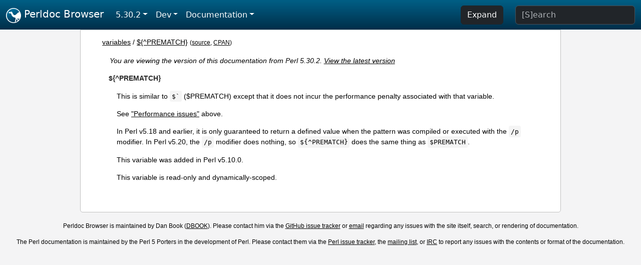

--- FILE ---
content_type: text/html;charset=UTF-8
request_url: https://perldoc.perl.org/5.30.2/variables/$%7B%5EPREMATCH%7D
body_size: 2822
content:
<!DOCTYPE html>
<html lang="en">
  <head>
    <meta charset="utf-8">
    <meta http-equiv="X-UA-Compatible" content="IE=edge">
    <meta name="viewport" content="width=device-width, initial-scale=1">
    <title>${^PREMATCH} - Perldoc Browser</title>
    <link rel="search" href="/opensearch.xml" type="application/opensearchdescription+xml" title="Perldoc Browser">
    <link rel="canonical" href="https://perldoc.perl.org/variables/$%7B%5EPREMATCH%7D">
    <link href="/css/bootstrap.min.css" rel="stylesheet">
    <link href="/css/stackoverflow-light.min.css" rel="stylesheet">
    <link href="/css/perldoc.css" rel="stylesheet">
    <!-- Global site tag (gtag.js) - Google Analytics -->
    <script async src="https://www.googletagmanager.com/gtag/js?id=G-KVNWBNT5FB"></script>
    <script>
      window.dataLayer = window.dataLayer || [];
      function gtag(){dataLayer.push(arguments);}
      gtag('js', new Date());

      gtag('config', 'G-KVNWBNT5FB');
      gtag('config', 'UA-50555-3');
    </script>
  </head>
  <body>
    <nav class="navbar navbar-expand-md bg-dark" data-bs-theme="dark"><div class="container-fluid">
  <button class="navbar-toggler" type="button" data-bs-toggle="collapse" data-bs-target="#navbarNav" aria-controls="navbarNav" aria-expanded="false" aria-label="Toggle navigation">
    <span class="navbar-toggler-icon"></span>
  </button>
  <a class="navbar-brand" href="/"><img src="/images/perl_camel_30.png" width="30" height="30" class="d-inline-block align-text-top" alt="Perl Camel Logo"> Perldoc Browser</a>
  <div class="collapse navbar-collapse" id="navbarNav">
    <ul class="navbar-nav me-auto">
      <li class="nav-item dropdown text-nowrap">
        <a class="nav-link dropdown-toggle" href="#" id="dropdownlink-stable" role="button" data-bs-toggle="dropdown" aria-haspopup="true" aria-expanded="false">5.30.2</a>
        <div class="dropdown-menu" aria-labelledby="dropdownlink-stable">
          <a class="dropdown-item" href="/variables/$%7B%5EPREMATCH%7D">Latest</a>
          <hr class="dropdown-divider">
          <a class="dropdown-item" href="/5.42.0/variables/$%7B%5EPREMATCH%7D">5.42.0</a>
          <hr class="dropdown-divider">
          <a class="dropdown-item" href="/5.40.3/variables/$%7B%5EPREMATCH%7D">5.40.3</a>
          <a class="dropdown-item" href="/5.40.2/variables/$%7B%5EPREMATCH%7D">5.40.2</a>
          <a class="dropdown-item" href="/5.40.1/variables/$%7B%5EPREMATCH%7D">5.40.1</a>
          <a class="dropdown-item" href="/5.40.0/variables/$%7B%5EPREMATCH%7D">5.40.0</a>
          <hr class="dropdown-divider">
          <a class="dropdown-item" href="/5.38.5/variables/$%7B%5EPREMATCH%7D">5.38.5</a>
          <a class="dropdown-item" href="/5.38.4/variables/$%7B%5EPREMATCH%7D">5.38.4</a>
          <a class="dropdown-item" href="/5.38.3/variables/$%7B%5EPREMATCH%7D">5.38.3</a>
          <a class="dropdown-item" href="/5.38.2/variables/$%7B%5EPREMATCH%7D">5.38.2</a>
          <a class="dropdown-item" href="/5.38.1/variables/$%7B%5EPREMATCH%7D">5.38.1</a>
          <a class="dropdown-item" href="/5.38.0/variables/$%7B%5EPREMATCH%7D">5.38.0</a>
          <hr class="dropdown-divider">
          <a class="dropdown-item" href="/5.36.3/variables/$%7B%5EPREMATCH%7D">5.36.3</a>
          <a class="dropdown-item" href="/5.36.2/variables/$%7B%5EPREMATCH%7D">5.36.2</a>
          <a class="dropdown-item" href="/5.36.1/variables/$%7B%5EPREMATCH%7D">5.36.1</a>
          <a class="dropdown-item" href="/5.36.0/variables/$%7B%5EPREMATCH%7D">5.36.0</a>
          <hr class="dropdown-divider">
          <a class="dropdown-item" href="/5.34.3/variables/$%7B%5EPREMATCH%7D">5.34.3</a>
          <a class="dropdown-item" href="/5.34.2/variables/$%7B%5EPREMATCH%7D">5.34.2</a>
          <a class="dropdown-item" href="/5.34.1/variables/$%7B%5EPREMATCH%7D">5.34.1</a>
          <a class="dropdown-item" href="/5.34.0/variables/$%7B%5EPREMATCH%7D">5.34.0</a>
          <hr class="dropdown-divider">
          <a class="dropdown-item" href="/5.32.1/variables/$%7B%5EPREMATCH%7D">5.32.1</a>
          <a class="dropdown-item" href="/5.32.0/variables/$%7B%5EPREMATCH%7D">5.32.0</a>
          <hr class="dropdown-divider">
          <a class="dropdown-item" href="/5.30.3/variables/$%7B%5EPREMATCH%7D">5.30.3</a>
          <a class="dropdown-item active" href="/5.30.2/variables/$%7B%5EPREMATCH%7D">5.30.2</a>
          <a class="dropdown-item" href="/5.30.1/variables/$%7B%5EPREMATCH%7D">5.30.1</a>
          <a class="dropdown-item" href="/5.30.0/variables/$%7B%5EPREMATCH%7D">5.30.0</a>
          <hr class="dropdown-divider">
          <a class="dropdown-item" href="/5.28.3/variables/$%7B%5EPREMATCH%7D">5.28.3</a>
          <a class="dropdown-item" href="/5.28.2/variables/$%7B%5EPREMATCH%7D">5.28.2</a>
          <a class="dropdown-item" href="/5.28.1/variables/$%7B%5EPREMATCH%7D">5.28.1</a>
          <a class="dropdown-item" href="/5.28.0/variables/$%7B%5EPREMATCH%7D">5.28.0</a>
          <hr class="dropdown-divider">
          <a class="dropdown-item" href="/5.26.3/variables/$%7B%5EPREMATCH%7D">5.26.3</a>
          <a class="dropdown-item" href="/5.26.2/variables/$%7B%5EPREMATCH%7D">5.26.2</a>
          <a class="dropdown-item" href="/5.26.1/variables/$%7B%5EPREMATCH%7D">5.26.1</a>
          <a class="dropdown-item" href="/5.26.0/variables/$%7B%5EPREMATCH%7D">5.26.0</a>
          <hr class="dropdown-divider">
          <a class="dropdown-item" href="/5.24.4/variables/$%7B%5EPREMATCH%7D">5.24.4</a>
          <a class="dropdown-item" href="/5.24.3/variables/$%7B%5EPREMATCH%7D">5.24.3</a>
          <a class="dropdown-item" href="/5.24.2/variables/$%7B%5EPREMATCH%7D">5.24.2</a>
          <a class="dropdown-item" href="/5.24.1/variables/$%7B%5EPREMATCH%7D">5.24.1</a>
          <a class="dropdown-item" href="/5.24.0/variables/$%7B%5EPREMATCH%7D">5.24.0</a>
          <hr class="dropdown-divider">
          <a class="dropdown-item" href="/5.22.4/variables/$%7B%5EPREMATCH%7D">5.22.4</a>
          <a class="dropdown-item" href="/5.22.3/variables/$%7B%5EPREMATCH%7D">5.22.3</a>
          <a class="dropdown-item" href="/5.22.2/variables/$%7B%5EPREMATCH%7D">5.22.2</a>
          <a class="dropdown-item" href="/5.22.1/variables/$%7B%5EPREMATCH%7D">5.22.1</a>
          <a class="dropdown-item" href="/5.22.0/variables/$%7B%5EPREMATCH%7D">5.22.0</a>
          <hr class="dropdown-divider">
          <a class="dropdown-item" href="/5.20.3/variables/$%7B%5EPREMATCH%7D">5.20.3</a>
          <a class="dropdown-item" href="/5.20.2/variables/$%7B%5EPREMATCH%7D">5.20.2</a>
          <a class="dropdown-item" href="/5.20.1/variables/$%7B%5EPREMATCH%7D">5.20.1</a>
          <a class="dropdown-item" href="/5.20.0/variables/$%7B%5EPREMATCH%7D">5.20.0</a>
          <hr class="dropdown-divider">
          <a class="dropdown-item" href="/5.18.4/variables/$%7B%5EPREMATCH%7D">5.18.4</a>
          <a class="dropdown-item" href="/5.18.3/variables/$%7B%5EPREMATCH%7D">5.18.3</a>
          <a class="dropdown-item" href="/5.18.2/variables/$%7B%5EPREMATCH%7D">5.18.2</a>
          <a class="dropdown-item" href="/5.18.1/variables/$%7B%5EPREMATCH%7D">5.18.1</a>
          <a class="dropdown-item" href="/5.18.0/variables/$%7B%5EPREMATCH%7D">5.18.0</a>
          <hr class="dropdown-divider">
          <a class="dropdown-item" href="/5.16.3/variables/$%7B%5EPREMATCH%7D">5.16.3</a>
          <a class="dropdown-item" href="/5.16.2/variables/$%7B%5EPREMATCH%7D">5.16.2</a>
          <a class="dropdown-item" href="/5.16.1/variables/$%7B%5EPREMATCH%7D">5.16.1</a>
          <a class="dropdown-item" href="/5.16.0/variables/$%7B%5EPREMATCH%7D">5.16.0</a>
          <hr class="dropdown-divider">
          <a class="dropdown-item" href="/5.14.4/variables/$%7B%5EPREMATCH%7D">5.14.4</a>
          <a class="dropdown-item" href="/5.14.3/variables/$%7B%5EPREMATCH%7D">5.14.3</a>
          <a class="dropdown-item" href="/5.14.2/variables/$%7B%5EPREMATCH%7D">5.14.2</a>
          <a class="dropdown-item" href="/5.14.1/variables/$%7B%5EPREMATCH%7D">5.14.1</a>
          <a class="dropdown-item" href="/5.14.0/variables/$%7B%5EPREMATCH%7D">5.14.0</a>
          <hr class="dropdown-divider">
          <a class="dropdown-item" href="/5.12.5/variables/$%7B%5EPREMATCH%7D">5.12.5</a>
          <a class="dropdown-item" href="/5.12.4/variables/$%7B%5EPREMATCH%7D">5.12.4</a>
          <a class="dropdown-item" href="/5.12.3/variables/$%7B%5EPREMATCH%7D">5.12.3</a>
          <a class="dropdown-item" href="/5.12.2/variables/$%7B%5EPREMATCH%7D">5.12.2</a>
          <a class="dropdown-item" href="/5.12.1/variables/$%7B%5EPREMATCH%7D">5.12.1</a>
          <a class="dropdown-item" href="/5.12.0/variables/$%7B%5EPREMATCH%7D">5.12.0</a>
          <hr class="dropdown-divider">
          <a class="dropdown-item" href="/5.10.1/variables/$%7B%5EPREMATCH%7D">5.10.1</a>
          <a class="dropdown-item" href="/5.10.0/variables/$%7B%5EPREMATCH%7D">5.10.0</a>
          <hr class="dropdown-divider">
          <a class="dropdown-item" href="/5.8.9/variables/$%7B%5EPREMATCH%7D">5.8.9</a>
          <a class="dropdown-item" href="/5.8.8/variables/$%7B%5EPREMATCH%7D">5.8.8</a>
          <a class="dropdown-item" href="/5.8.7/variables/$%7B%5EPREMATCH%7D">5.8.7</a>
          <a class="dropdown-item" href="/5.8.6/variables/$%7B%5EPREMATCH%7D">5.8.6</a>
          <a class="dropdown-item" href="/5.8.5/variables/$%7B%5EPREMATCH%7D">5.8.5</a>
          <a class="dropdown-item" href="/5.8.4/variables/$%7B%5EPREMATCH%7D">5.8.4</a>
          <a class="dropdown-item" href="/5.8.3/variables/$%7B%5EPREMATCH%7D">5.8.3</a>
          <a class="dropdown-item" href="/5.8.2/variables/$%7B%5EPREMATCH%7D">5.8.2</a>
          <a class="dropdown-item" href="/5.8.1/variables/$%7B%5EPREMATCH%7D">5.8.1</a>
          <a class="dropdown-item" href="/5.8.0/variables/$%7B%5EPREMATCH%7D">5.8.0</a>
          <hr class="dropdown-divider">
          <a class="dropdown-item" href="/5.6.2/variables/$%7B%5EPREMATCH%7D">5.6.2</a>
          <a class="dropdown-item" href="/5.6.1/variables/$%7B%5EPREMATCH%7D">5.6.1</a>
          <a class="dropdown-item" href="/5.6.0/variables/$%7B%5EPREMATCH%7D">5.6.0</a>
          <hr class="dropdown-divider">
          <a class="dropdown-item" href="/5.005_04/variables/$%7B%5EPREMATCH%7D">5.005_04</a>
          <a class="dropdown-item" href="/5.005_03/variables/$%7B%5EPREMATCH%7D">5.005_03</a>
          <a class="dropdown-item" href="/5.005_02/variables/$%7B%5EPREMATCH%7D">5.005_02</a>
          <a class="dropdown-item" href="/5.005_01/variables/$%7B%5EPREMATCH%7D">5.005_01</a>
          <a class="dropdown-item" href="/5.005/variables/$%7B%5EPREMATCH%7D">5.005</a>
        </div>
      </li>
      <li class="nav-item dropdown text-nowrap">
        <a class="nav-link dropdown-toggle" href="#" id="dropdownlink-dev" role="button" data-bs-toggle="dropdown" aria-haspopup="true" aria-expanded="false">Dev</a>
        <div class="dropdown-menu" aria-labelledby="dropdownlink-dev">
          <a class="dropdown-item" href="/blead/variables/$%7B%5EPREMATCH%7D">blead</a>
          <a class="dropdown-item" href="/5.43.7/variables/$%7B%5EPREMATCH%7D">5.43.7</a>
          <a class="dropdown-item" href="/5.43.6/variables/$%7B%5EPREMATCH%7D">5.43.6</a>
          <a class="dropdown-item" href="/5.43.5/variables/$%7B%5EPREMATCH%7D">5.43.5</a>
          <a class="dropdown-item" href="/5.43.4/variables/$%7B%5EPREMATCH%7D">5.43.4</a>
          <a class="dropdown-item" href="/5.43.3/variables/$%7B%5EPREMATCH%7D">5.43.3</a>
          <a class="dropdown-item" href="/5.43.2/variables/$%7B%5EPREMATCH%7D">5.43.2</a>
          <a class="dropdown-item" href="/5.43.1/variables/$%7B%5EPREMATCH%7D">5.43.1</a>
          <hr class="dropdown-divider">
          <a class="dropdown-item" href="/5.42.0-RC3/variables/$%7B%5EPREMATCH%7D">5.42.0-RC3</a>
          <a class="dropdown-item" href="/5.42.0-RC2/variables/$%7B%5EPREMATCH%7D">5.42.0-RC2</a>
          <a class="dropdown-item" href="/5.42.0-RC1/variables/$%7B%5EPREMATCH%7D">5.42.0-RC1</a>
          <hr class="dropdown-divider">
          <a class="dropdown-item" href="/5.41.13/variables/$%7B%5EPREMATCH%7D">5.41.13</a>
          <a class="dropdown-item" href="/5.41.12/variables/$%7B%5EPREMATCH%7D">5.41.12</a>
          <a class="dropdown-item" href="/5.41.11/variables/$%7B%5EPREMATCH%7D">5.41.11</a>
          <a class="dropdown-item" href="/5.41.10/variables/$%7B%5EPREMATCH%7D">5.41.10</a>
          <a class="dropdown-item" href="/5.41.9/variables/$%7B%5EPREMATCH%7D">5.41.9</a>
          <a class="dropdown-item" href="/5.41.8/variables/$%7B%5EPREMATCH%7D">5.41.8</a>
          <a class="dropdown-item" href="/5.41.7/variables/$%7B%5EPREMATCH%7D">5.41.7</a>
          <a class="dropdown-item" href="/5.41.6/variables/$%7B%5EPREMATCH%7D">5.41.6</a>
          <a class="dropdown-item" href="/5.41.5/variables/$%7B%5EPREMATCH%7D">5.41.5</a>
          <a class="dropdown-item" href="/5.41.4/variables/$%7B%5EPREMATCH%7D">5.41.4</a>
          <a class="dropdown-item" href="/5.41.3/variables/$%7B%5EPREMATCH%7D">5.41.3</a>
          <a class="dropdown-item" href="/5.41.2/variables/$%7B%5EPREMATCH%7D">5.41.2</a>
          <a class="dropdown-item" href="/5.41.1/variables/$%7B%5EPREMATCH%7D">5.41.1</a>
          <hr class="dropdown-divider">
          <a class="dropdown-item" href="/5.40.3-RC1/variables/$%7B%5EPREMATCH%7D">5.40.3-RC1</a>
          <hr class="dropdown-divider">
          <a class="dropdown-item" href="/5.38.5-RC1/variables/$%7B%5EPREMATCH%7D">5.38.5-RC1</a>
        </div>
      </li>
      <li class="nav-item dropdown text-nowrap">
        <a class="nav-link dropdown-toggle" href="#" id="dropdownlink-nav" role="button" data-bs-toggle="dropdown" aria-haspopup="true" aria-expanded="false">Documentation</a>
        <div class="dropdown-menu" aria-labelledby="dropdownlink-nav">
          <a class="dropdown-item" href="/5.30.2/perl">Perl</a>
          <a class="dropdown-item" href="/5.30.2/perlintro">Intro</a>
          <a class="dropdown-item" href="/5.30.2/perl#Tutorials">Tutorials</a>
          <a class="dropdown-item" href="/5.30.2/perlfaq">FAQs</a>
          <a class="dropdown-item" href="/5.30.2/perl#Reference-Manual">Reference</a>
          <hr class="dropdown-divider">
          <a class="dropdown-item" href="/5.30.2/perlop">Operators</a>
          <a class="dropdown-item" href="/5.30.2/functions">Functions</a>
          <a class="dropdown-item" href="/5.30.2/variables">Variables</a>
          <a class="dropdown-item" href="/5.30.2/modules">Modules</a>
          <a class="dropdown-item" href="/5.30.2/perlutil">Utilities</a>
          <hr class="dropdown-divider">
          <a class="dropdown-item" href="/5.30.2/perldelta">Release Notes</a>
          <a class="dropdown-item" href="/5.30.2/perlcommunity">Community</a>
          <a class="dropdown-item" href="/5.30.2/perlhist">History</a>
        </div>
      </li>
    </ul>
    <ul class="navbar-nav">
      <button id="content-expand-button" type="button" class="btn btn-dark d-none d-lg-inline-block me-4">Expand</button>
      <script src="/js/perldoc-expand-page.js"></script>
    </ul>
    <form class="form-inline" method="get" action="/5.30.2/search">
      <input id="search-input" class="form-control me-3" type="search" name="q" placeholder="[S]earch" aria-label="Search" value="">
    </form>
    <script src="/js/perldoc-focus-search.js"></script>
  </div>
</div></nav>

    <div id="wrapperlicious" class="container-fluid">
      <div id="perldocdiv">
        <div id="links">
          <a href="/5.30.2/variables">variables</a>
            / <a href="/5.30.2/variables/$%7B%5EPREMATCH%7D">${^PREMATCH}</a>
          <div id="more">
            (<a href="/5.30.2/variables/$%7B%5EPREMATCH%7D.txt">source</a>,
            <a href="https://metacpan.org/pod/perlvar#$%7B%5EPREMATCH%7D">CPAN</a>)
          </div>
        </div>
        <div class="leading-notice">
          You are viewing the version of this documentation from Perl 5.30.2.
            <a href="/variables/$%7B%5EPREMATCH%7D">View the latest version</a>
        </div>
      <dl>

<dt id="${^PREMATCH}"><a class="permalink" href="#$%7B%5EPREMATCH%7D">#</a><a id="PREMATCH"></a>${^PREMATCH}  </dt>
<dd>

<p>This is similar to <code>$`</code> ($PREMATCH) except that it does not incur the performance penalty associated with that variable.</p>

<p>See <a href="/5.30.2/perlvar#Performance-issues">&quot;Performance issues&quot;</a> above.</p>

<p>In Perl v5.18 and earlier, it is only guaranteed to return a defined value when the pattern was compiled or executed with the <code>/p</code> modifier. In Perl v5.20, the <code>/p</code> modifier does nothing, so <code>${^PREMATCH}</code> does the same thing as <code>$PREMATCH</code>.</p>

<p>This variable was added in Perl v5.10.0.</p>

<p>This variable is read-only and dynamically-scoped.</p>

</dd>
</dl>


      </div>
      <div id="footer">
        <p>Perldoc Browser is maintained by Dan Book (<a href="https://metacpan.org/author/DBOOK">DBOOK</a>). Please contact him via the <a href="https://github.com/Grinnz/perldoc-browser/issues">GitHub issue tracker</a> or <a href="mailto:dbook@cpan.org">email</a> regarding any issues with the site itself, search, or rendering of documentation.</p>

<p>The Perl documentation is maintained by the Perl 5 Porters in the development of Perl. Please contact them via the <a href="https://github.com/Perl/perl5/issues">Perl issue tracker</a>, the <a href="https://lists.perl.org/list/perl5-porters.html">mailing list</a>, or <a href="https://kiwiirc.com/client/irc.perl.org/p5p">IRC</a> to report any issues with the contents or format of the documentation.</p>


      </div>
    </div>
    <script src="/js/bootstrap.bundle.min.js"></script>
    <script src="/js/highlight.pack.js"></script>
    <script>hljs.highlightAll();</script>
  </body>
</html>
